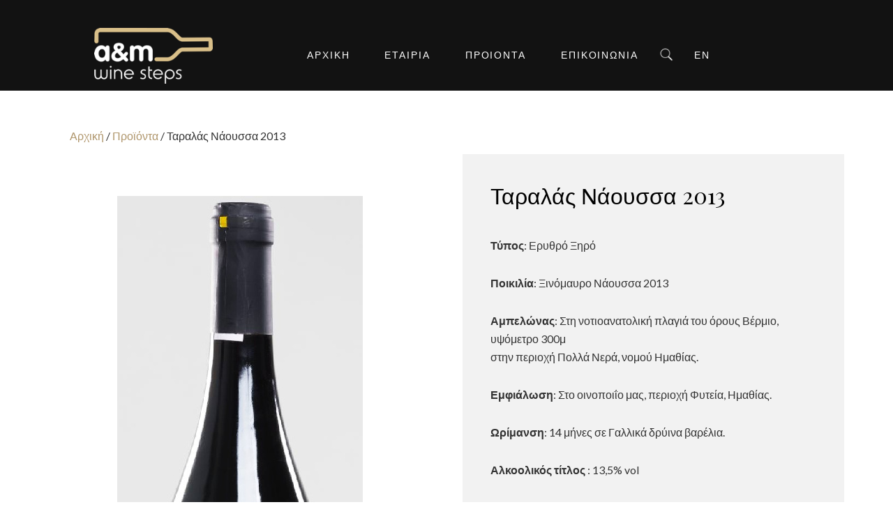

--- FILE ---
content_type: text/html; charset=UTF-8
request_url: https://amwinesteps.gr/product/%CF%84%CE%B1%CF%81%CE%B1%CE%BB%CE%AC%CF%82-%CE%BD%CE%AC%CE%BF%CF%85%CF%83%CF%83%CE%B1-2013/
body_size: 9075
content:
<!DOCTYPE html>
<html lang="el">
<head >
<meta charset="UTF-8" />
<meta name="viewport" content="width=device-width, initial-scale=1" />
<title>Ταραλάς Νάουσσα 2013</title>
<meta name='robots' content='max-image-preview:large' />
<link rel="alternate" hreflang="en-us" href="https://amwinesteps.gr/en/product/taralas-naoussa-2013/" />
<link rel="alternate" hreflang="el" href="https://amwinesteps.gr/product/%cf%84%ce%b1%cf%81%ce%b1%ce%bb%ce%ac%cf%82-%ce%bd%ce%ac%ce%bf%cf%85%cf%83%cf%83%ce%b1-2013/" />
<link rel="alternate" hreflang="x-default" href="https://amwinesteps.gr/product/%cf%84%ce%b1%cf%81%ce%b1%ce%bb%ce%ac%cf%82-%ce%bd%ce%ac%ce%bf%cf%85%cf%83%cf%83%ce%b1-2013/" />
<link rel='dns-prefetch' href='//fonts.googleapis.com' />
<link rel='dns-prefetch' href='//s.w.org' />
<link rel="canonical" href="https://amwinesteps.gr/product/%cf%84%ce%b1%cf%81%ce%b1%ce%bb%ce%ac%cf%82-%ce%bd%ce%ac%ce%bf%cf%85%cf%83%cf%83%ce%b1-2013/" />
<script type="text/javascript">
window._wpemojiSettings = {"baseUrl":"https:\/\/s.w.org\/images\/core\/emoji\/14.0.0\/72x72\/","ext":".png","svgUrl":"https:\/\/s.w.org\/images\/core\/emoji\/14.0.0\/svg\/","svgExt":".svg","source":{"concatemoji":"https:\/\/amwinesteps.gr\/wp-includes\/js\/wp-emoji-release.min.js?ver=5ee9b46c8d6dbd6865a670d790d1e595"}};
/*! This file is auto-generated */
!function(e,a,t){var n,r,o,i=a.createElement("canvas"),p=i.getContext&&i.getContext("2d");function s(e,t){var a=String.fromCharCode,e=(p.clearRect(0,0,i.width,i.height),p.fillText(a.apply(this,e),0,0),i.toDataURL());return p.clearRect(0,0,i.width,i.height),p.fillText(a.apply(this,t),0,0),e===i.toDataURL()}function c(e){var t=a.createElement("script");t.src=e,t.defer=t.type="text/javascript",a.getElementsByTagName("head")[0].appendChild(t)}for(o=Array("flag","emoji"),t.supports={everything:!0,everythingExceptFlag:!0},r=0;r<o.length;r++)t.supports[o[r]]=function(e){if(!p||!p.fillText)return!1;switch(p.textBaseline="top",p.font="600 32px Arial",e){case"flag":return s([127987,65039,8205,9895,65039],[127987,65039,8203,9895,65039])?!1:!s([55356,56826,55356,56819],[55356,56826,8203,55356,56819])&&!s([55356,57332,56128,56423,56128,56418,56128,56421,56128,56430,56128,56423,56128,56447],[55356,57332,8203,56128,56423,8203,56128,56418,8203,56128,56421,8203,56128,56430,8203,56128,56423,8203,56128,56447]);case"emoji":return!s([129777,127995,8205,129778,127999],[129777,127995,8203,129778,127999])}return!1}(o[r]),t.supports.everything=t.supports.everything&&t.supports[o[r]],"flag"!==o[r]&&(t.supports.everythingExceptFlag=t.supports.everythingExceptFlag&&t.supports[o[r]]);t.supports.everythingExceptFlag=t.supports.everythingExceptFlag&&!t.supports.flag,t.DOMReady=!1,t.readyCallback=function(){t.DOMReady=!0},t.supports.everything||(n=function(){t.readyCallback()},a.addEventListener?(a.addEventListener("DOMContentLoaded",n,!1),e.addEventListener("load",n,!1)):(e.attachEvent("onload",n),a.attachEvent("onreadystatechange",function(){"complete"===a.readyState&&t.readyCallback()})),(e=t.source||{}).concatemoji?c(e.concatemoji):e.wpemoji&&e.twemoji&&(c(e.twemoji),c(e.wpemoji)))}(window,document,window._wpemojiSettings);
</script>
<style type="text/css">
img.wp-smiley,
img.emoji {
	display: inline !important;
	border: none !important;
	box-shadow: none !important;
	height: 1em !important;
	width: 1em !important;
	margin: 0 0.07em !important;
	vertical-align: -0.1em !important;
	background: none !important;
	padding: 0 !important;
}
</style>
	<link rel='stylesheet' id='genesis-sample-css'  href='https://amwinesteps.gr/wp-content/themes/genesis-sample/style.css?ver=2.3.0' type='text/css' media='all' />
<link rel='stylesheet' id='wp-block-library-css'  href='https://amwinesteps.gr/wp-includes/css/dist/block-library/style.min.css?ver=5ee9b46c8d6dbd6865a670d790d1e595' type='text/css' media='all' />
<link rel='stylesheet' id='wc-blocks-vendors-style-css'  href='https://amwinesteps.gr/wp-content/plugins/woocommerce/packages/woocommerce-blocks/build/wc-blocks-vendors-style.css?ver=9.6.6' type='text/css' media='all' />
<link rel='stylesheet' id='wc-blocks-style-css'  href='https://amwinesteps.gr/wp-content/plugins/woocommerce/packages/woocommerce-blocks/build/wc-blocks-style.css?ver=9.6.6' type='text/css' media='all' />
<style id='global-styles-inline-css' type='text/css'>
body{--wp--preset--color--black: #000000;--wp--preset--color--cyan-bluish-gray: #abb8c3;--wp--preset--color--white: #ffffff;--wp--preset--color--pale-pink: #f78da7;--wp--preset--color--vivid-red: #cf2e2e;--wp--preset--color--luminous-vivid-orange: #ff6900;--wp--preset--color--luminous-vivid-amber: #fcb900;--wp--preset--color--light-green-cyan: #7bdcb5;--wp--preset--color--vivid-green-cyan: #00d084;--wp--preset--color--pale-cyan-blue: #8ed1fc;--wp--preset--color--vivid-cyan-blue: #0693e3;--wp--preset--color--vivid-purple: #9b51e0;--wp--preset--gradient--vivid-cyan-blue-to-vivid-purple: linear-gradient(135deg,rgba(6,147,227,1) 0%,rgb(155,81,224) 100%);--wp--preset--gradient--light-green-cyan-to-vivid-green-cyan: linear-gradient(135deg,rgb(122,220,180) 0%,rgb(0,208,130) 100%);--wp--preset--gradient--luminous-vivid-amber-to-luminous-vivid-orange: linear-gradient(135deg,rgba(252,185,0,1) 0%,rgba(255,105,0,1) 100%);--wp--preset--gradient--luminous-vivid-orange-to-vivid-red: linear-gradient(135deg,rgba(255,105,0,1) 0%,rgb(207,46,46) 100%);--wp--preset--gradient--very-light-gray-to-cyan-bluish-gray: linear-gradient(135deg,rgb(238,238,238) 0%,rgb(169,184,195) 100%);--wp--preset--gradient--cool-to-warm-spectrum: linear-gradient(135deg,rgb(74,234,220) 0%,rgb(151,120,209) 20%,rgb(207,42,186) 40%,rgb(238,44,130) 60%,rgb(251,105,98) 80%,rgb(254,248,76) 100%);--wp--preset--gradient--blush-light-purple: linear-gradient(135deg,rgb(255,206,236) 0%,rgb(152,150,240) 100%);--wp--preset--gradient--blush-bordeaux: linear-gradient(135deg,rgb(254,205,165) 0%,rgb(254,45,45) 50%,rgb(107,0,62) 100%);--wp--preset--gradient--luminous-dusk: linear-gradient(135deg,rgb(255,203,112) 0%,rgb(199,81,192) 50%,rgb(65,88,208) 100%);--wp--preset--gradient--pale-ocean: linear-gradient(135deg,rgb(255,245,203) 0%,rgb(182,227,212) 50%,rgb(51,167,181) 100%);--wp--preset--gradient--electric-grass: linear-gradient(135deg,rgb(202,248,128) 0%,rgb(113,206,126) 100%);--wp--preset--gradient--midnight: linear-gradient(135deg,rgb(2,3,129) 0%,rgb(40,116,252) 100%);--wp--preset--duotone--dark-grayscale: url('#wp-duotone-dark-grayscale');--wp--preset--duotone--grayscale: url('#wp-duotone-grayscale');--wp--preset--duotone--purple-yellow: url('#wp-duotone-purple-yellow');--wp--preset--duotone--blue-red: url('#wp-duotone-blue-red');--wp--preset--duotone--midnight: url('#wp-duotone-midnight');--wp--preset--duotone--magenta-yellow: url('#wp-duotone-magenta-yellow');--wp--preset--duotone--purple-green: url('#wp-duotone-purple-green');--wp--preset--duotone--blue-orange: url('#wp-duotone-blue-orange');--wp--preset--font-size--small: 13px;--wp--preset--font-size--medium: 20px;--wp--preset--font-size--large: 36px;--wp--preset--font-size--x-large: 42px;}.has-black-color{color: var(--wp--preset--color--black) !important;}.has-cyan-bluish-gray-color{color: var(--wp--preset--color--cyan-bluish-gray) !important;}.has-white-color{color: var(--wp--preset--color--white) !important;}.has-pale-pink-color{color: var(--wp--preset--color--pale-pink) !important;}.has-vivid-red-color{color: var(--wp--preset--color--vivid-red) !important;}.has-luminous-vivid-orange-color{color: var(--wp--preset--color--luminous-vivid-orange) !important;}.has-luminous-vivid-amber-color{color: var(--wp--preset--color--luminous-vivid-amber) !important;}.has-light-green-cyan-color{color: var(--wp--preset--color--light-green-cyan) !important;}.has-vivid-green-cyan-color{color: var(--wp--preset--color--vivid-green-cyan) !important;}.has-pale-cyan-blue-color{color: var(--wp--preset--color--pale-cyan-blue) !important;}.has-vivid-cyan-blue-color{color: var(--wp--preset--color--vivid-cyan-blue) !important;}.has-vivid-purple-color{color: var(--wp--preset--color--vivid-purple) !important;}.has-black-background-color{background-color: var(--wp--preset--color--black) !important;}.has-cyan-bluish-gray-background-color{background-color: var(--wp--preset--color--cyan-bluish-gray) !important;}.has-white-background-color{background-color: var(--wp--preset--color--white) !important;}.has-pale-pink-background-color{background-color: var(--wp--preset--color--pale-pink) !important;}.has-vivid-red-background-color{background-color: var(--wp--preset--color--vivid-red) !important;}.has-luminous-vivid-orange-background-color{background-color: var(--wp--preset--color--luminous-vivid-orange) !important;}.has-luminous-vivid-amber-background-color{background-color: var(--wp--preset--color--luminous-vivid-amber) !important;}.has-light-green-cyan-background-color{background-color: var(--wp--preset--color--light-green-cyan) !important;}.has-vivid-green-cyan-background-color{background-color: var(--wp--preset--color--vivid-green-cyan) !important;}.has-pale-cyan-blue-background-color{background-color: var(--wp--preset--color--pale-cyan-blue) !important;}.has-vivid-cyan-blue-background-color{background-color: var(--wp--preset--color--vivid-cyan-blue) !important;}.has-vivid-purple-background-color{background-color: var(--wp--preset--color--vivid-purple) !important;}.has-black-border-color{border-color: var(--wp--preset--color--black) !important;}.has-cyan-bluish-gray-border-color{border-color: var(--wp--preset--color--cyan-bluish-gray) !important;}.has-white-border-color{border-color: var(--wp--preset--color--white) !important;}.has-pale-pink-border-color{border-color: var(--wp--preset--color--pale-pink) !important;}.has-vivid-red-border-color{border-color: var(--wp--preset--color--vivid-red) !important;}.has-luminous-vivid-orange-border-color{border-color: var(--wp--preset--color--luminous-vivid-orange) !important;}.has-luminous-vivid-amber-border-color{border-color: var(--wp--preset--color--luminous-vivid-amber) !important;}.has-light-green-cyan-border-color{border-color: var(--wp--preset--color--light-green-cyan) !important;}.has-vivid-green-cyan-border-color{border-color: var(--wp--preset--color--vivid-green-cyan) !important;}.has-pale-cyan-blue-border-color{border-color: var(--wp--preset--color--pale-cyan-blue) !important;}.has-vivid-cyan-blue-border-color{border-color: var(--wp--preset--color--vivid-cyan-blue) !important;}.has-vivid-purple-border-color{border-color: var(--wp--preset--color--vivid-purple) !important;}.has-vivid-cyan-blue-to-vivid-purple-gradient-background{background: var(--wp--preset--gradient--vivid-cyan-blue-to-vivid-purple) !important;}.has-light-green-cyan-to-vivid-green-cyan-gradient-background{background: var(--wp--preset--gradient--light-green-cyan-to-vivid-green-cyan) !important;}.has-luminous-vivid-amber-to-luminous-vivid-orange-gradient-background{background: var(--wp--preset--gradient--luminous-vivid-amber-to-luminous-vivid-orange) !important;}.has-luminous-vivid-orange-to-vivid-red-gradient-background{background: var(--wp--preset--gradient--luminous-vivid-orange-to-vivid-red) !important;}.has-very-light-gray-to-cyan-bluish-gray-gradient-background{background: var(--wp--preset--gradient--very-light-gray-to-cyan-bluish-gray) !important;}.has-cool-to-warm-spectrum-gradient-background{background: var(--wp--preset--gradient--cool-to-warm-spectrum) !important;}.has-blush-light-purple-gradient-background{background: var(--wp--preset--gradient--blush-light-purple) !important;}.has-blush-bordeaux-gradient-background{background: var(--wp--preset--gradient--blush-bordeaux) !important;}.has-luminous-dusk-gradient-background{background: var(--wp--preset--gradient--luminous-dusk) !important;}.has-pale-ocean-gradient-background{background: var(--wp--preset--gradient--pale-ocean) !important;}.has-electric-grass-gradient-background{background: var(--wp--preset--gradient--electric-grass) !important;}.has-midnight-gradient-background{background: var(--wp--preset--gradient--midnight) !important;}.has-small-font-size{font-size: var(--wp--preset--font-size--small) !important;}.has-medium-font-size{font-size: var(--wp--preset--font-size--medium) !important;}.has-large-font-size{font-size: var(--wp--preset--font-size--large) !important;}.has-x-large-font-size{font-size: var(--wp--preset--font-size--x-large) !important;}
</style>
<link rel='stylesheet' id='contact-form-7-css'  href='https://amwinesteps.gr/wp-content/plugins/contact-form-7/includes/css/styles.css?ver=5.7.5.1' type='text/css' media='all' />
<link rel='stylesheet' id='ginger-style-css'  href='https://amwinesteps.gr/wp-content/plugins/ginger/front/css/cookies-enabler.css?ver=5ee9b46c8d6dbd6865a670d790d1e595' type='text/css' media='all' />
<link rel='stylesheet' id='woocommerce-layout-css'  href='https://amwinesteps.gr/wp-content/plugins/woocommerce/assets/css/woocommerce-layout.css?ver=7.5.1' type='text/css' media='all' />
<link rel='stylesheet' id='woocommerce-smallscreen-css'  href='https://amwinesteps.gr/wp-content/plugins/woocommerce/assets/css/woocommerce-smallscreen.css?ver=7.5.1' type='text/css' media='only screen and (max-width: 860px)' />
<link rel='stylesheet' id='woocommerce-general-css'  href='https://amwinesteps.gr/wp-content/plugins/woocommerce/assets/css/woocommerce.css?ver=7.5.1' type='text/css' media='all' />
<link rel='stylesheet' id='genesis-sample-woocommerce-styles-css'  href='https://amwinesteps.gr/wp-content/themes/genesis-sample/lib/woocommerce/genesis-sample-woocommerce.css?ver=2.3.0' type='text/css' media='screen' />
<style id='woocommerce-inline-inline-css' type='text/css'>
.woocommerce form .form-row .required { visibility: visible; }
</style>
<link rel='stylesheet' id='wpml-menu-item-0-css'  href='//amwinesteps.gr/wp-content/plugins/sitepress-multilingual-cms/templates/language-switchers/menu-item/style.min.css?ver=1' type='text/css' media='all' />
<link rel='stylesheet' id='genesis-sample-fonts-css'  href='//fonts.googleapis.com/css?family=Lato%3A400%2C600%2C700&#038;ver=2.3.0' type='text/css' media='all' />
<link rel='stylesheet' id='genesis-sample-fonts2-css'  href='//fonts.googleapis.com/css?family=Playfair+Display%3A400%2C600%2C700&#038;ver=2.3.0' type='text/css' media='all' />
<link rel='stylesheet' id='dashicons-css'  href='https://amwinesteps.gr/wp-includes/css/dashicons.min.css?ver=5ee9b46c8d6dbd6865a670d790d1e595' type='text/css' media='all' />
<script type='text/javascript' src='https://amwinesteps.gr/wp-content/plugins/ginger/addon/analytics/gingeranalytics.min.js?ver=5ee9b46c8d6dbd6865a670d790d1e595' id='ginger-analytics_script-js'></script>
<script type='text/javascript' src='https://amwinesteps.gr/wp-content/plugins/ginger/front/js/cookies-enabler.min.js?ver=5ee9b46c8d6dbd6865a670d790d1e595' id='ginger-cookies-enabler-js'></script>
<script type='text/javascript' src='https://amwinesteps.gr/wp-includes/js/jquery/jquery.min.js?ver=3.6.0' id='jquery-core-js'></script>
<script type='text/javascript' src='https://amwinesteps.gr/wp-includes/js/jquery/jquery-migrate.min.js?ver=3.3.2' id='jquery-migrate-js'></script>
<link rel="https://api.w.org/" href="https://amwinesteps.gr/wp-json/" /><link rel="alternate" type="application/json" href="https://amwinesteps.gr/wp-json/wp/v2/product/1288" /><link rel="alternate" type="application/json+oembed" href="https://amwinesteps.gr/wp-json/oembed/1.0/embed?url=https%3A%2F%2Famwinesteps.gr%2Fproduct%2F%25cf%2584%25ce%25b1%25cf%2581%25ce%25b1%25ce%25bb%25ce%25ac%25cf%2582-%25ce%25bd%25ce%25ac%25ce%25bf%25cf%2585%25cf%2583%25cf%2583%25ce%25b1-2013%2F" />
<link rel="alternate" type="text/xml+oembed" href="https://amwinesteps.gr/wp-json/oembed/1.0/embed?url=https%3A%2F%2Famwinesteps.gr%2Fproduct%2F%25cf%2584%25ce%25b1%25cf%2581%25ce%25b1%25ce%25bb%25ce%25ac%25cf%2582-%25ce%25bd%25ce%25ac%25ce%25bf%25cf%2585%25cf%2583%25cf%2583%25ce%25b1-2013%2F&#038;format=xml" />
<meta name="generator" content="WPML ver:4.5.5 stt:1,13;" />
            <script type="text/javascript">
        var ginger_logger = "Y";
        var ginger_logger_url = "https://amwinesteps.gr";
        var current_url = "https://amwinesteps.gr/product/%CF%84%CE%B1%CF%81%CE%B1%CE%BB%CE%AC%CF%82-%CE%BD%CE%AC%CE%BF%CF%85%CF%83%CF%83%CE%B1-2013/";

        function gingerAjaxLogTime(status) {
            var xmlHttp = new XMLHttpRequest();
            var parameters = "ginger_action=time";
            var url= ginger_logger_url + "?" + parameters;
            xmlHttp.open("GET", url, true);

            //Black magic paragraph
            xmlHttp.setRequestHeader("Content-type", "application/x-www-form-urlencoded");

            xmlHttp.onreadystatechange = function() {
                if(xmlHttp.readyState == 4 && xmlHttp.status == 200) {
                    var time = xmlHttp.responseText;
                    gingerAjaxLogger(time, status);
                }
            }

            xmlHttp.send(parameters);
        }

        function gingerAjaxLogger(ginger_logtime, status) {
            console.log(ginger_logtime);
            var xmlHttp = new XMLHttpRequest();
            var parameters = "ginger_action=log&time=" + ginger_logtime + "&url=" + current_url + "&status=" + status;
            var url= ginger_logger_url + "?" + parameters;
            //console.log(url);
            xmlHttp.open("GET", url, true);

            //Black magic paragraph
            xmlHttp.setRequestHeader("Content-type", "application/x-www-form-urlencoded");

            xmlHttp.send(parameters);
        }

    </script>
    <link rel="pingback" href="https://amwinesteps.gr/xmlrpc.php" />
<!-- Global site tag (gtag.js) - Google Analytics -->
<script async src="https://www.googletagmanager.com/gtag/js?id=UA-112530299-1"></script>
<script>
  window.dataLayer = window.dataLayer || [];
  function gtag(){dataLayer.push(arguments);}
  gtag('js', new Date());

  gtag('config', 'UA-112530299-1');
</script>
<style type="text/css">.site-title a { background: url(https://amwinesteps.gr/wp-content/uploads/2018/01/AM-WHITE-MPEZ_small.png) no-repeat !important; }</style>
	<noscript><style>.woocommerce-product-gallery{ opacity: 1 !important; }</style></noscript>
	<link rel="icon" href="https://amwinesteps.gr/wp-content/uploads/2018/01/AM-WHITE-MPEZ_small-150x100.png" sizes="32x32" />
<link rel="icon" href="https://amwinesteps.gr/wp-content/uploads/2018/01/AM-WHITE-MPEZ_small.png" sizes="192x192" />
<link rel="apple-touch-icon" href="https://amwinesteps.gr/wp-content/uploads/2018/01/AM-WHITE-MPEZ_small.png" />
<meta name="msapplication-TileImage" content="https://amwinesteps.gr/wp-content/uploads/2018/01/AM-WHITE-MPEZ_small.png" />
</head>
<body data-rsssl=1 class="product-template-default single single-product postid-1288 theme-genesis woocommerce woocommerce-page woocommerce-no-js custom-header header-image full-width-content genesis-breadcrumbs-visible genesis-footer-widgets-visible" itemscope itemtype="https://schema.org/WebPage"><svg xmlns="http://www.w3.org/2000/svg" viewBox="0 0 0 0" width="0" height="0" focusable="false" role="none" style="visibility: hidden; position: absolute; left: -9999px; overflow: hidden;" ><defs><filter id="wp-duotone-dark-grayscale"><feColorMatrix color-interpolation-filters="sRGB" type="matrix" values=" .299 .587 .114 0 0 .299 .587 .114 0 0 .299 .587 .114 0 0 .299 .587 .114 0 0 " /><feComponentTransfer color-interpolation-filters="sRGB" ><feFuncR type="table" tableValues="0 0.49803921568627" /><feFuncG type="table" tableValues="0 0.49803921568627" /><feFuncB type="table" tableValues="0 0.49803921568627" /><feFuncA type="table" tableValues="1 1" /></feComponentTransfer><feComposite in2="SourceGraphic" operator="in" /></filter></defs></svg><svg xmlns="http://www.w3.org/2000/svg" viewBox="0 0 0 0" width="0" height="0" focusable="false" role="none" style="visibility: hidden; position: absolute; left: -9999px; overflow: hidden;" ><defs><filter id="wp-duotone-grayscale"><feColorMatrix color-interpolation-filters="sRGB" type="matrix" values=" .299 .587 .114 0 0 .299 .587 .114 0 0 .299 .587 .114 0 0 .299 .587 .114 0 0 " /><feComponentTransfer color-interpolation-filters="sRGB" ><feFuncR type="table" tableValues="0 1" /><feFuncG type="table" tableValues="0 1" /><feFuncB type="table" tableValues="0 1" /><feFuncA type="table" tableValues="1 1" /></feComponentTransfer><feComposite in2="SourceGraphic" operator="in" /></filter></defs></svg><svg xmlns="http://www.w3.org/2000/svg" viewBox="0 0 0 0" width="0" height="0" focusable="false" role="none" style="visibility: hidden; position: absolute; left: -9999px; overflow: hidden;" ><defs><filter id="wp-duotone-purple-yellow"><feColorMatrix color-interpolation-filters="sRGB" type="matrix" values=" .299 .587 .114 0 0 .299 .587 .114 0 0 .299 .587 .114 0 0 .299 .587 .114 0 0 " /><feComponentTransfer color-interpolation-filters="sRGB" ><feFuncR type="table" tableValues="0.54901960784314 0.98823529411765" /><feFuncG type="table" tableValues="0 1" /><feFuncB type="table" tableValues="0.71764705882353 0.25490196078431" /><feFuncA type="table" tableValues="1 1" /></feComponentTransfer><feComposite in2="SourceGraphic" operator="in" /></filter></defs></svg><svg xmlns="http://www.w3.org/2000/svg" viewBox="0 0 0 0" width="0" height="0" focusable="false" role="none" style="visibility: hidden; position: absolute; left: -9999px; overflow: hidden;" ><defs><filter id="wp-duotone-blue-red"><feColorMatrix color-interpolation-filters="sRGB" type="matrix" values=" .299 .587 .114 0 0 .299 .587 .114 0 0 .299 .587 .114 0 0 .299 .587 .114 0 0 " /><feComponentTransfer color-interpolation-filters="sRGB" ><feFuncR type="table" tableValues="0 1" /><feFuncG type="table" tableValues="0 0.27843137254902" /><feFuncB type="table" tableValues="0.5921568627451 0.27843137254902" /><feFuncA type="table" tableValues="1 1" /></feComponentTransfer><feComposite in2="SourceGraphic" operator="in" /></filter></defs></svg><svg xmlns="http://www.w3.org/2000/svg" viewBox="0 0 0 0" width="0" height="0" focusable="false" role="none" style="visibility: hidden; position: absolute; left: -9999px; overflow: hidden;" ><defs><filter id="wp-duotone-midnight"><feColorMatrix color-interpolation-filters="sRGB" type="matrix" values=" .299 .587 .114 0 0 .299 .587 .114 0 0 .299 .587 .114 0 0 .299 .587 .114 0 0 " /><feComponentTransfer color-interpolation-filters="sRGB" ><feFuncR type="table" tableValues="0 0" /><feFuncG type="table" tableValues="0 0.64705882352941" /><feFuncB type="table" tableValues="0 1" /><feFuncA type="table" tableValues="1 1" /></feComponentTransfer><feComposite in2="SourceGraphic" operator="in" /></filter></defs></svg><svg xmlns="http://www.w3.org/2000/svg" viewBox="0 0 0 0" width="0" height="0" focusable="false" role="none" style="visibility: hidden; position: absolute; left: -9999px; overflow: hidden;" ><defs><filter id="wp-duotone-magenta-yellow"><feColorMatrix color-interpolation-filters="sRGB" type="matrix" values=" .299 .587 .114 0 0 .299 .587 .114 0 0 .299 .587 .114 0 0 .299 .587 .114 0 0 " /><feComponentTransfer color-interpolation-filters="sRGB" ><feFuncR type="table" tableValues="0.78039215686275 1" /><feFuncG type="table" tableValues="0 0.94901960784314" /><feFuncB type="table" tableValues="0.35294117647059 0.47058823529412" /><feFuncA type="table" tableValues="1 1" /></feComponentTransfer><feComposite in2="SourceGraphic" operator="in" /></filter></defs></svg><svg xmlns="http://www.w3.org/2000/svg" viewBox="0 0 0 0" width="0" height="0" focusable="false" role="none" style="visibility: hidden; position: absolute; left: -9999px; overflow: hidden;" ><defs><filter id="wp-duotone-purple-green"><feColorMatrix color-interpolation-filters="sRGB" type="matrix" values=" .299 .587 .114 0 0 .299 .587 .114 0 0 .299 .587 .114 0 0 .299 .587 .114 0 0 " /><feComponentTransfer color-interpolation-filters="sRGB" ><feFuncR type="table" tableValues="0.65098039215686 0.40392156862745" /><feFuncG type="table" tableValues="0 1" /><feFuncB type="table" tableValues="0.44705882352941 0.4" /><feFuncA type="table" tableValues="1 1" /></feComponentTransfer><feComposite in2="SourceGraphic" operator="in" /></filter></defs></svg><svg xmlns="http://www.w3.org/2000/svg" viewBox="0 0 0 0" width="0" height="0" focusable="false" role="none" style="visibility: hidden; position: absolute; left: -9999px; overflow: hidden;" ><defs><filter id="wp-duotone-blue-orange"><feColorMatrix color-interpolation-filters="sRGB" type="matrix" values=" .299 .587 .114 0 0 .299 .587 .114 0 0 .299 .587 .114 0 0 .299 .587 .114 0 0 " /><feComponentTransfer color-interpolation-filters="sRGB" ><feFuncR type="table" tableValues="0.098039215686275 1" /><feFuncG type="table" tableValues="0 0.66274509803922" /><feFuncB type="table" tableValues="0.84705882352941 0.41960784313725" /><feFuncA type="table" tableValues="1 1" /></feComponentTransfer><feComposite in2="SourceGraphic" operator="in" /></filter></defs></svg><div class="site-container"><ul class="genesis-skip-link"><li><a href="#genesis-content" class="screen-reader-shortcut"> Skip to main content</a></li><li><a href="#genesis-footer-widgets" class="screen-reader-shortcut"> Skip to footer</a></li></ul><header class="site-header" itemscope itemtype="https://schema.org/WPHeader"><div class="wrap"><div class="title-area"><p class="site-title" itemprop="headline"><a href="https://amwinesteps.gr/">A&amp;M Wine Steps</a></p><p class="site-description" itemprop="description">Εμπόριο Αλκοολοούχων Ποτών</p></div><div class="widget-area header-widget-area"><section id="nav_menu-2" class="widget widget_nav_menu"><div class="widget-wrap"><nav class="nav-header" itemscope itemtype="https://schema.org/SiteNavigationElement"><ul id="menu-main-el" class="menu genesis-nav-menu js-superfish"><li id="menu-item-90" class="menu-item menu-item-type-post_type menu-item-object-page menu-item-home menu-item-90"><a href="https://amwinesteps.gr/" itemprop="url"><span itemprop="name">ΑΡΧΙΚΗ</span></a></li>
<li id="menu-item-88" class="menu-item menu-item-type-post_type menu-item-object-page menu-item-88"><a href="https://amwinesteps.gr/profile/" itemprop="url"><span itemprop="name">ΕΤΑΙΡΙΑ</span></a></li>
<li id="menu-item-91" class="menu-item menu-item-type-post_type menu-item-object-page menu-item-91"><a href="https://amwinesteps.gr/domain/" itemprop="url"><span itemprop="name">ΠΡΟΙΟΝΤΑ</span></a></li>
<li id="menu-item-94" class="menu-item menu-item-type-post_type menu-item-object-page menu-item-94"><a href="https://amwinesteps.gr/contact/" itemprop="url"><span itemprop="name">ΕΠΙΚΟΙΝΩΝΙΑ</span></a></li>
<li id="menu-item-633" class="search-main-menu menu-item menu-item-type-custom menu-item-object-custom menu-item-633"><a href="#search" itemprop="url"><span itemprop="name">Αναζήτηση</span></a></li>
<li id="menu-item-wpml-ls-18-en" class="menu-item wpml-ls-slot-18 wpml-ls-item wpml-ls-item-en wpml-ls-menu-item wpml-ls-first-item wpml-ls-last-item menu-item-type-wpml_ls_menu_item menu-item-object-wpml_ls_menu_item menu-item-wpml-ls-18-en"><a title="ΕΝ" href="https://amwinesteps.gr/en/product/taralas-naoussa-2013/" itemprop="url"><span itemprop="name"><span class="wpml-ls-native" lang="en">ΕΝ</span></span></a></li>
</ul></nav></div></section>
</div></div></header><div class="site-inner">
	<div class="content-sidebar-wrap"><main class="content" id="genesis-content"><div class="breadcrumb" itemprop="breadcrumb" itemscope itemtype="https://schema.org/BreadcrumbList"><span class="breadcrumb-link-wrap" itemprop="itemListElement" itemscope itemtype="https://schema.org/ListItem"><a class="breadcrumb-link" href="https://amwinesteps.gr/" itemprop="item"><span class="breadcrumb-link-text-wrap" itemprop="name">Αρχική</span></a><meta itemprop="position" content="1"></span> <span aria-label="breadcrumb separator">/</span> <span class="breadcrumb-link-wrap" itemprop="itemListElement" itemscope itemtype="https://schema.org/ListItem"><a class="breadcrumb-link" href="https://amwinesteps.gr/shop/" itemprop="item"><span class="breadcrumb-link-text-wrap" itemprop="name">Προϊόντα</span></a><meta itemprop="position" content="2"></span> <span aria-label="breadcrumb separator">/</span> Ταραλάς Νάουσσα 2013</div><nav class="woocommerce-breadcrumb"><a href="https://amwinesteps.gr">Αρχική</a>&nbsp;&#47;&nbsp;<a href="https://amwinesteps.gr/product-category/domain/">Domain</a>&nbsp;&#47;&nbsp;<a href="https://amwinesteps.gr/product-category/domain/elinoswinery/">Αμπελώνες Έλινος</a>&nbsp;&#47;&nbsp;Ταραλάς Νάουσσα 2013</nav>
					
			<div class="woocommerce-notices-wrapper"></div><div id="product-1288" class="entry product type-product post-1288 status-publish first instock product_cat-elinoswinery product_cat-red has-post-thumbnail shipping-taxable product-type-simple">

	<div class="woocommerce-product-gallery woocommerce-product-gallery--with-images woocommerce-product-gallery--columns-4 images" data-columns="4" style="opacity: 0; transition: opacity .25s ease-in-out;">
	<figure class="woocommerce-product-gallery__wrapper">
		<div data-thumb="https://amwinesteps.gr/wp-content/uploads/2019/03/Taralas-Naoussa-2013a-100x100.jpg" data-thumb-alt="" class="woocommerce-product-gallery__image"><a href="https://amwinesteps.gr/wp-content/uploads/2019/03/Taralas-Naoussa-2013a.jpg"><img width="352" height="1000" src="https://amwinesteps.gr/wp-content/uploads/2019/03/Taralas-Naoussa-2013a.jpg" class="wp-post-image" alt="" loading="lazy" title="Taralas Naoussa 2013a" data-caption="" data-src="https://amwinesteps.gr/wp-content/uploads/2019/03/Taralas-Naoussa-2013a.jpg" data-large_image="https://amwinesteps.gr/wp-content/uploads/2019/03/Taralas-Naoussa-2013a.jpg" data-large_image_width="352" data-large_image_height="1000" srcset="https://amwinesteps.gr/wp-content/uploads/2019/03/Taralas-Naoussa-2013a.jpg 352w, https://amwinesteps.gr/wp-content/uploads/2019/03/Taralas-Naoussa-2013a-106x300.jpg 106w, https://amwinesteps.gr/wp-content/uploads/2019/03/Taralas-Naoussa-2013a-200x568.jpg 200w" sizes="(max-width: 352px) 100vw, 352px" /></a></div>	</figure>
</div>

	<div class="summary entry-summary">
		<h1 class="product_title entry-title">Ταραλάς Νάουσσα 2013</h1><p class="price"></p>

	<h2>Περιγραφή</h2>

<p><strong>Τύπος</strong>: Ερυθρό Ξηρό</p>
<p><strong>Ποικιλία</strong>: Ξινόμαυρο Νάουσσα 2013</p>
<p><strong>Αμπελώνας</strong>: Στη νοτιοανατολική πλαγιά του όρους Βέρμιο, υψόμετρο 300μ<br />
στην περιοχή Πολλά Νερά, νομού Ημαθίας.</p>
<p><strong>Εμφιάλωση</strong>: Στο οινοποιΐο μας, περιοχή Φυτεία, Ημαθίας.</p>
<p><strong>Ωρίμανση</strong>: 14 μήνες σε Γαλλικά δρύινα βαρέλια.</p>
<p><strong>Αλκοολικός τίτλος</strong> : 13,5% vol</p>
<p><strong>Παλαίωση</strong> : 12-15 χρόνια</p>
<div class="product_meta">

	
	
	<span class="posted_in">Κατηγορίες: <a href="https://amwinesteps.gr/product-category/domain/elinoswinery/" rel="tag">Αμπελώνες Έλινος</a>, <a href="https://amwinesteps.gr/product-category/red/" rel="tag">Κόκκινα</a></span>
	
	
</div>
	</div>

	</div>


		
	</main></div>
	
</div><div class="footer-widgets" id="genesis-footer-widgets"><h2 class="genesis-sidebar-title screen-reader-text">Footer</h2><div class="wrap"><div class="widget-area footer-widgets-1 footer-widget-area"><section id="text-2" class="widget widget_text"><div class="widget-wrap">			<div class="textwidget"><p>&#x000A9;&nbsp;2025 A&amp;Μ Wine Steps .<br />
ALL RIGHTS RESERVED</p>
</div>
		</div></section>
</div><div class="widget-area footer-widgets-2 footer-widget-area"><section id="text-4" class="widget widget_text"><div class="widget-wrap">			<div class="textwidget"><a href="https://www.google.gr/maps/place/Eth.+Antistaseos+10,+Likovrisi+141+23/@38.0647221,23.7768716,17z/data=!3m1!4b1!4m5!3m4!1s0x14a19f4cfa0d08db:0x7655baa295e98b6c!8m2!3d38.064717!4d23.77906?shorturl=1">Εθνικής Αντιστάσεως 10, Λυκόβρυση</a></br>
<a href="tel:00302108052258">+30 210 80 52 258</a></br>
<a href="mailto:info@amwinesteps.gr">info@amwinesteps.gr</a></div>
		</div></section>
<section id="text-5" class="widget widget_text"><div class="widget-wrap">			<div class="textwidget"><a href="https://www.google.gr/maps/place/Eth.+Antistaseos+10,+Likovrisi+141+23/@38.0647221,23.7768716,17z/data=!3m1!4b1!4m5!3m4!1s0x14a19f4cfa0d08db:0x7655baa295e98b6c!8m2!3d38.064717!4d23.77906?shorturl=1">Ethnikis Antistaseos 10, Lykovrisi</a></br>
<a href="tel:00302108052258">+30 210 80 52 258</a></br>
<a href="mailto:info@amwinesteps.gr">info@amwinesteps.gr</a></div>
		</div></section>
</div><div class="widget-area footer-widgets-3 footer-widget-area"><section id="nav_menu-3" class="widget widget_nav_menu"><div class="widget-wrap"><div class="menu-footer-el-container"><ul id="menu-footer-el" class="menu"><li id="menu-item-100" class="menu-item menu-item-type-post_type menu-item-object-page menu-item-100"><a href="https://amwinesteps.gr/terms-of-use/" itemprop="url">ΟΡΟΙ ΑΣΦΑΛΕΙΑΣ &#038; ΧΡΗΣΗΣ</a></li>
</ul></div></div></section>
</div></div></div><footer class="site-footer" itemscope itemtype="https://schema.org/WPFooter"><div class="wrap"><p> <a href="https://www.themoca.eu/">MOCA - Web Design Consultants</a></p></div></footer></div>		<div id="full-screen-search">
			<button type="button" class="close" id="full-screen-search-close">X</button>
			<form role="search" method="get" action="https://amwinesteps.gr/" id="full-screen-search-form">
				<div id="full-screen-search-container">
					<input type="text" name="s" placeholder="Αναζήτηση" id="full-screen-search-input" />
				</div>
			</form>
		</div>
		<script type="application/ld+json">{"@context":"https:\/\/schema.org\/","@type":"BreadcrumbList","itemListElement":[{"@type":"ListItem","position":1,"item":{"name":"\u0391\u03c1\u03c7\u03b9\u03ba\u03ae","@id":"https:\/\/amwinesteps.gr"}},{"@type":"ListItem","position":2,"item":{"name":"Domain","@id":"https:\/\/amwinesteps.gr\/product-category\/domain\/"}},{"@type":"ListItem","position":3,"item":{"name":"\u0391\u03bc\u03c0\u03b5\u03bb\u03ce\u03bd\u03b5\u03c2 \u0388\u03bb\u03b9\u03bd\u03bf\u03c2","@id":"https:\/\/amwinesteps.gr\/product-category\/domain\/elinoswinery\/"}},{"@type":"ListItem","position":4,"item":{"name":"\u03a4\u03b1\u03c1\u03b1\u03bb\u03ac\u03c2 \u039d\u03ac\u03bf\u03c5\u03c3\u03c3\u03b1 2013","@id":"https:\/\/amwinesteps.gr\/product\/%cf%84%ce%b1%cf%81%ce%b1%ce%bb%ce%ac%cf%82-%ce%bd%ce%ac%ce%bf%cf%85%cf%83%cf%83%ce%b1-2013\/"}}]}</script>	<script type="text/javascript">
		(function () {
			var c = document.body.className;
			c = c.replace(/woocommerce-no-js/, 'woocommerce-js');
			document.body.className = c;
		})();
	</script>
	<link rel='stylesheet' id='full-screen-search-css'  href='https://amwinesteps.gr/wp-content/plugins/full-screen-search-overlay/assets/css/full-screen-search.css?ver=5ee9b46c8d6dbd6865a670d790d1e595' type='text/css' media='all' />
<script type='text/javascript' src='https://amwinesteps.gr/wp-content/plugins/contact-form-7/includes/swv/js/index.js?ver=5.7.5.1' id='swv-js'></script>
<script type='text/javascript' id='contact-form-7-js-extra'>
/* <![CDATA[ */
var wpcf7 = {"api":{"root":"https:\/\/amwinesteps.gr\/wp-json\/","namespace":"contact-form-7\/v1"},"cached":"1"};
/* ]]> */
</script>
<script type='text/javascript' src='https://amwinesteps.gr/wp-content/plugins/contact-form-7/includes/js/index.js?ver=5.7.5.1' id='contact-form-7-js'></script>
<script type='text/javascript' id='wc-single-product-js-extra'>
/* <![CDATA[ */
var wc_single_product_params = {"i18n_required_rating_text":"\u03a0\u03b1\u03c1\u03b1\u03ba\u03b1\u03bb\u03bf\u03cd\u03bc\u03b5, \u03b5\u03c0\u03b9\u03bb\u03ad\u03be\u03c4\u03b5 \u03bc\u03af\u03b1 \u03b2\u03b1\u03b8\u03bc\u03bf\u03bb\u03bf\u03b3\u03af\u03b1","review_rating_required":"yes","flexslider":{"rtl":false,"animation":"slide","smoothHeight":true,"directionNav":false,"controlNav":"thumbnails","slideshow":false,"animationSpeed":500,"animationLoop":false,"allowOneSlide":false},"zoom_enabled":"","zoom_options":[],"photoswipe_enabled":"","photoswipe_options":{"shareEl":false,"closeOnScroll":false,"history":false,"hideAnimationDuration":0,"showAnimationDuration":0},"flexslider_enabled":""};
/* ]]> */
</script>
<script type='text/javascript' src='https://amwinesteps.gr/wp-content/plugins/woocommerce/assets/js/frontend/single-product.min.js?ver=7.5.1' id='wc-single-product-js'></script>
<script type='text/javascript' src='https://amwinesteps.gr/wp-content/plugins/woocommerce/assets/js/jquery-blockui/jquery.blockUI.min.js?ver=2.7.0-wc.7.5.1' id='jquery-blockui-js'></script>
<script type='text/javascript' src='https://amwinesteps.gr/wp-content/plugins/woocommerce/assets/js/js-cookie/js.cookie.min.js?ver=2.1.4-wc.7.5.1' id='js-cookie-js'></script>
<script type='text/javascript' id='woocommerce-js-extra'>
/* <![CDATA[ */
var woocommerce_params = {"ajax_url":"\/wp-admin\/admin-ajax.php","wc_ajax_url":"\/?wc-ajax=%%endpoint%%"};
/* ]]> */
</script>
<script type='text/javascript' src='https://amwinesteps.gr/wp-content/plugins/woocommerce/assets/js/frontend/woocommerce.min.js?ver=7.5.1' id='woocommerce-js'></script>
<script type='text/javascript' id='wc-cart-fragments-js-extra'>
/* <![CDATA[ */
var wc_cart_fragments_params = {"ajax_url":"\/wp-admin\/admin-ajax.php","wc_ajax_url":"\/?wc-ajax=%%endpoint%%","cart_hash_key":"wc_cart_hash_b3c1f05f2cb3c6e639760df034537b18","fragment_name":"wc_fragments_b3c1f05f2cb3c6e639760df034537b18","request_timeout":"5000"};
/* ]]> */
</script>
<script type='text/javascript' src='https://amwinesteps.gr/wp-content/plugins/woocommerce/assets/js/frontend/cart-fragments.min.js?ver=7.5.1' id='wc-cart-fragments-js'></script>
<script type='text/javascript' src='https://amwinesteps.gr/wp-includes/js/hoverIntent.min.js?ver=1.10.2' id='hoverIntent-js'></script>
<script type='text/javascript' src='https://amwinesteps.gr/wp-content/themes/genesis/lib/js/menu/superfish.min.js?ver=1.7.10' id='superfish-js'></script>
<script type='text/javascript' src='https://amwinesteps.gr/wp-content/themes/genesis/lib/js/menu/superfish.args.min.js?ver=3.4.0' id='superfish-args-js'></script>
<script type='text/javascript' src='https://amwinesteps.gr/wp-content/themes/genesis/lib/js/skip-links.min.js?ver=3.4.0' id='skip-links-js'></script>
<script type='text/javascript' id='genesis-sample-responsive-menu-js-extra'>
/* <![CDATA[ */
var genesis_responsive_menu = {"mainMenu":"","menuIconClass":"dashicons-before dashicons-menu","subMenu":"Submenu","subMenuIconsClass":"dashicons-before dashicons-arrow-down-alt2","menuClasses":{"combine":[".nav-primary",".nav-header"],"others":[]}};
/* ]]> */
</script>
<script type='text/javascript' src='https://amwinesteps.gr/wp-content/themes/genesis-sample/js/responsive-menus.min.js?ver=2.3.0' id='genesis-sample-responsive-menu-js'></script>
<script type='text/javascript' src='https://amwinesteps.gr/wp-content/themes/genesis-sample/js/sticky-menu.js?ver=5ee9b46c8d6dbd6865a670d790d1e595' id='sticky-menu-js'></script>
<script type='text/javascript' src='https://amwinesteps.gr/wp-content/plugins/full-screen-search-overlay/assets/js/full-screen-search.js?ver=1.0.0' id='full-screen-search-js'></script>
    </body></html>
<!-- *´¨)
     ¸.•´¸.•*´¨) ¸.•*¨)
     (¸.•´ (¸.•` ¤ Comet Cache is Fully Functional ¤ ´¨) -->

<!-- Cache File Version Salt:       n/a -->

<!-- Cache File URL:                https://amwinesteps.gr/product/%CF%84%CE%B1%CF%81%CE%B1%CE%BB%CE%AC%CF%82-%CE%BD%CE%AC%CE%BF%CF%85%CF%83%CF%83%CE%B1-2013/ -->
<!-- Cache File Path:               /cache/comet-cache/cache/https/amwinesteps-gr/product/-cf-84-ce-b1-cf-81-ce-b1-ce-bb-ce-ac-cf-82--ce-bd-ce-ac-ce-bf-cf-85-cf-83-cf-83-ce-b1-2013.html -->

<!-- Cache File Generated Via:      HTTP request -->
<!-- Cache File Generated On:       Dec 1st, 2025 @ 4:30 pm UTC -->
<!-- Cache File Generated In:       1.43188 seconds -->

<!-- Cache File Expires On:         Dec 8th, 2025 @ 4:30 pm UTC -->
<!-- Cache File Auto-Rebuild On:    Dec 8th, 2025 @ 4:30 pm UTC -->

<!-- Loaded via Cache On:    Dec 8th, 2025 @ 6:37 am UTC -->
<!-- Loaded via Cache In:    0.00414 seconds -->

--- FILE ---
content_type: text/css
request_url: https://amwinesteps.gr/wp-content/plugins/ginger/front/css/cookies-enabler.css?ver=5ee9b46c8d6dbd6865a670d790d1e595
body_size: 7987
content:
.ginger-banner *{
    box-sizing: border-box;
    margin: 0;
    padding: 0;
}

.ginger-banner p{
    margin-bottom: 1em;
}

.ginger-banner{
    position: fixed;
    left: 0;
    right: 0;
    background-color: white;
    padding: 1em;
    color: #232323;
    font-size: 1em;
    z-index: 99999998 !important;
}

.ginger-banner.top{
     top: 0;
     border-bottom: 1px solid #000;
}
 .ginger-banner.bottom{
     bottom: 0;
     border-top: 1px solid #000;
 }
 .ginger-banner.dialog{
     width: 300px;
     border: 1px solid #000;
     box-shadow:1px 1px 2px #000;
     -moz-box-shadow:1px 1px 2px #000;
     -webkit-box-shadow:1px 1px 2px #000;
     right: 10px;
     left: initial;
 }
 .ginger-banner.dialog.top{
     top: 10px;
 }
 .ginger-banner.dialog.bottom{
     bottom: 10px;
 }
 .ginger-banner div.ginger-button-wrapper{
     width: 100%;
     float: left;
 }
 .ginger-banner .ginger-button-wrapper div.ginger-button{
     margin-left: auto;
     margin-right: auto;
     width: 40%;
 }
.ginger-accept, .ginger-dismiss, .ginger-disable{
    width: 160px;
    float: left;
    text-align: center;
    margin-top: 8px !important;
    margin-bottom: 6px !important;
    display: block;
    padding: 8px 16px !important;
    background-color: #f1d600;
    color: #111;
    margin-right: 12px !important;
    text-decoration: none !important;
    font-size:12pt !important;
    font-weight: 600;
    letter-spacing: -0.05em;
    transition:background 0.2s ease-in-out 0s, color 0.2s ease-in-out 0s, box-shadow 0.2s ease-in-out 0s;
    -moz-transition:background 0.2s ease-in-out 0s, color 0.2s ease-in-out 0s, -moz-box-shadow 0.2s ease-in-out 0s;
    -webkit-transition:background 0.2s ease-in-out 0s, color 0.2s ease-in-out 0s, -webkit-box-shadow 0.2s ease-in-out 0s;
}

.ginger-disable{
    background-color: #aaa;
}

.ginger-accept:hover,
.ginger-dismiss:hover,
.ginger-disable:hover{
    margin-top: 8px !important;
    margin-bottom: 6px !important;
    display: block;
    padding: 8px 16px !important;
    background-color: #f1d600 !important;
    color: #111 !important;
    margin-right: 12px !important;
    text-decoration: none !important;
    font-size:12pt !important;
    font-weight: 600;
    letter-spacing: -0.05em;

    box-shadow:1px 1px 2px #000;
    -moz-box-shadow:1px 1px 2px #000;
    -webkit-box-shadow:1px 1px 2px #000;

    transition:background 0.2s ease-in-out 0s, color 0.2s ease-in-out 0s, box-shadow 0.2s ease-in-out 0s;
    -moz-transition:background 0.2s ease-in-out 0s, color 0.2s ease-in-out 0s, -moz-box-shadow 0.2s ease-in-out 0s;
    -webkit-transition:background 0.2s ease-in-out 0s, color 0.2s ease-in-out 0s, -webkit-box-shadow 0.2s ease-in-out 0s;
}

.ginger-dismiss{
    position: absolute;
    font-size: .8em;
    right: 1em;
    top: 1em;
    background-color: #ccc;
    color: #333;
}

.ginger-iframe-placeholder{
    padding: 1em;
    background-color: #eee;
    margin: 1em 0;
    text-align: center;
}
 .ginger-iframe-placeholder a.ginger-accept{
     float: none;
     margin-left: auto;
     margin-right: auto !important;
 }

.ginger-iframe-placeholder p{
    margin: 0;
}

.ginger-banner iframe{
    width: 100%;
}



/* Dark theme */

.ginger-banner.dark{
    background: #000000;
    color: white;
}
 .ginger-banner.dark a{
     color: #d7d7d7;
     text-decoration: underline;
 }
 .ginger-banner.light{
     background: white;
     color: black;
 }
 .ginger-banner.light a{
     color: #999999;
     text-decoration: underline;
 }

.ginger-banner.dialog{
     border: 1px solid white;
     box-shadow:1px 1px 2px white;
     -moz-box-shadow:1px 1px 2px white;
     -webkit-box-shadow:1px 1px 2px white;
}



 .ginger_banner-wrapper {
     z-index: 99999998;
     position: relative
 }

 .ginger_container .ginger_btn {
     cursor: pointer;
     text-align: center;
     font-size: 0.6em;
     transition: font-size 200ms;
     line-height: 1em
 }

 .ginger_container .ginger_message {
     font-size: 0.6em;
     transition: font-size 200ms;
     margin: 0;
     padding: 0;
     line-height: 1.5em
 }

 .ginger_container .ginger_logo:hover, .ginger_container .ginger_logo:active {
     opacity: 1
 }

 @media screen and (min-width: 500px) {
     .ginger_container .ginger_btn {
         font-size: 0.8em
     }

     .ginger_container .ginger_message {
         font-size: 0.8em
     }
 }

 @media screen and (min-width: 768px) {
     .ginger_container .ginger_btn {
         font-size: 1em
     }

     .ginger_container .ginger_message {
         font-size: 1em;
         line-height: 1em
     }
 }

 @media screen and (min-width: 992px) {
     .ginger_container .ginger_message {
         font-size: 1em
     }
 }

 @media print {
     .ginger_banner-wrapper, .ginger_container {
         display: none
     }
 }

 .ginger_container.bottom {
     position: fixed;
     left: 0;
     right: 0;
     bottom: 0;
     overflow: hidden;
     padding: 10px
 }
 .ginger_container.top {
     position: fixed;
     left: 0;
     right: 0;
    top: 0;
     overflow: hidden;
     padding: 10px
 }

 .ginger_container .ginger_btn {
     padding: 8px 10px;
     background-color: #f1d600;
     cursor: pointer;
     transition: font-size 200ms;
     text-align: center;
     font-size: 0.6em;
     display: block;
     width: 33%;
     margin-left: 10px;
     float: right;
     max-width: 120px
 }

 .ginger_container .ginger_message {
     transition: font-size 200ms;
     font-size: 0.6em;
     display: block
 }

 @media screen and (min-width: 500px) {
     .ginger_container .ginger_btn {
         font-size: 0.8em
     }

     .ginger_container .ginger_message {
         margin-top: 0.5em;
         font-size: 0.8em
     }
 }

 @media screen and (min-width: 768px) {
     .ginger_container {
         padding: 15px 30px 15px
     }

     .ginger_container .ginger_btn {
         font-size: 1em;
         padding: 8px 15px
     }

     .ginger_container .ginger_message {
         font-size: 1em
     }
 }

 @media screen and (min-width: 992px) {
     .ginger_container .ginger_message {
         font-size: 1em
     }
 }

 .ginger_container {
     background: #222;
     color: #fff;
     font-size: 17px;
     box-sizing: border-box
 }
 .ginger_container.dark{
     background: #222;
     color: #fff;
 }
 .ginger_container.light{
     background: white;
     color: #000000;
 }

 .ginger_container ::-moz-selection {
     background: #ff5e99;
     color: #fff;
     text-shadow: none
 }

 .ginger_container .ginger_btn, .ginger_container .ginger_btn:visited {
     color: #000;
     background-color: #f1d600;
     transition: background 200ms ease-in-out, color 200ms ease-in-out, box-shadow 200ms ease-in-out;
     -webkit-transition: background 200ms ease-in-out, color 200ms ease-in-out, box-shadow 200ms ease-in-out;
     border-radius: 5px;
     -webkit-border-radius: 5px
 }

 .ginger_container .ginger_btn:hover, .ginger_container .ginger_btn:active {
     background-color: #fff;
     color: #000
 }

 .ginger_container a, .ginger_container a:visited {
     text-decoration: none;
     color: #31a8f0;
     transition: 200ms color
 }

 .ginger_container a:hover, .ginger_container a:active {
     color: #b2f7ff
 }

 @-webkit-keyframes slideUp {
     0% {
         -webkit-transform: translateY(66px);
         transform: translateY(66px)
     }

     100% {
         -webkit-transform: translateY(0);
         transform: translateY(0)
     }
 }

 @keyframes slideUp {
     0% {
         -webkit-transform: translateY(66px);
         -ms-transform: translateY(66px);
         transform: translateY(66px)
     }

     100% {
         -webkit-transform: translateY(0);
         -ms-transform: translateY(0);
         transform: translateY(0)
     }
 }

 .ginger_container, .ginger_message, .ginger_btn {
     animation-duration: 0.8s;
     -webkit-animation-duration: 0.8s;
     -moz-animation-duration: 0.8s;
     -o-animation-duration: 0.8s;
     -webkit-animation-name: slideUp;
     animation-name: slideUp
 }

--- FILE ---
content_type: text/css
request_url: https://amwinesteps.gr/wp-content/plugins/full-screen-search-overlay/assets/css/full-screen-search.css?ver=5ee9b46c8d6dbd6865a670d790d1e595
body_size: 3083
content:
/**
* Reset
* - Prevents Themes and other Plugins from applying their own styles to our full screen search
*/
#full-screen-search,
#full-screen-search button,
#full-screen-search button.close,
#full-screen-search form,
#full-screen-search form div,
#full-screen-search form div input,
#full-screen-search form div input.search {
    font-family: Arial, sans-serif;
    background:none;
    border:0 none;
    border-radius:0;
    -webkit-border-radius:0;
    -moz-border-radius:0;
    float:none;
    font-size:100%;
    height:auto;
    letter-spacing:normal;
    list-style:none;
    outline:none;
    position:static;
    text-decoration:none;
    text-indent:0;
    text-shadow:none;
    text-transform:none;
    width:auto;
    visibility:visible;
    overflow:visible;
    margin:0;
    padding:0;
    line-height:1;
    box-sizing:border-box;
    -webkit-box-sizing:border-box;
    -moz-box-sizing:border-box;
    -webkit-box-shadow:none;
    -moz-box-shadow:none;
    -ms-box-shadow:none;
    -o-box-shadow:none;
    box-shadow:none;
    -webkit-appearance:none;
    transition: none;
    -webkit-transition: none;
    -moz-transition: none;
    -o-transition: none;
    -ms-transition: none;
}

/**
* Background
*/
#full-screen-search {
    visibility: hidden;
    opacity: 0;
    z-index: 999998;
    top: 0;
    left: 0;
    width: 100%;
    height: 100%;
    background: rgba(255,255,255,0.95);

    /**
    * Add some CSS3 transitions for showing the Full Screen Search
    */
    transition: opacity 0.5s linear;
}

/**
* Display Full Screen Search when Open
*/
#full-screen-search.open {
    /**
    * Because we're using visibility and opacity for CSS transition support,
    * we define position: fixed; here so that the Full Screen Search doesn't block
    * the underlying HTML elements when not open
    */
    position: fixed;
    visibility: visible;
    opacity: 1;
}

/**
* Search Form
*/
#full-screen-search form {
    position: relative;
    width: 100%;
    height: 100%;
}

/**
* Close Button
*/
#full-screen-search button.close {
    position: absolute;
    z-index: 999999;
    top: 20px;
    right: 20px;
    font-size: 30px;
    font-weight: 300;
    color: #999;
    cursor: pointer;
}

/**
* Search Form Div
*/
#full-screen-search form div {
    position: absolute;
    width: 50%;
    height: 100px;
    top: 50%;
    left: 50%;
    margin: -50px 0 0 -25%;
}

/**
* Search Form Input Placeholder Color
*/
#full-screen-search form div input::-webkit-input-placeholder { 
    font-family: Arial, sans-serif;
    color: #ccc;
}
#full-screen-search form div input:-moz-placeholder { 
    font-family: Arial, sans-serif;
    color: #ccc;
}
#full-screen-search form div input::-moz-placeholder { 
    font-family: Arial, sans-serif;
    color: #ccc;
}
#full-screen-search form div input:-ms-input-placeholder { 
    font-family: Arial, sans-serif;
    color: #ccc;
}

/**
* Search Form Input
*/
#full-screen-search form div input {
    width: 100%;
    height: 100px;
    background: #eee;
    padding: 20px;
    font-size: 40px;
    line-height: 60px;
}

--- FILE ---
content_type: text/javascript
request_url: https://amwinesteps.gr/wp-content/themes/genesis-sample/js/sticky-menu.js?ver=5ee9b46c8d6dbd6865a670d790d1e595
body_size: 258
content:
jQuery(function( $ ){
	$(window).scroll(function() {
		var yPos = ( $(window).scrollTop() );
		if(yPos > 200) { // show sticky menu after screen has scrolled down 200px from the top
			$("#subnav").fadeIn();
		} else {
			$("#subnav").fadeOut();
		}
	});
});